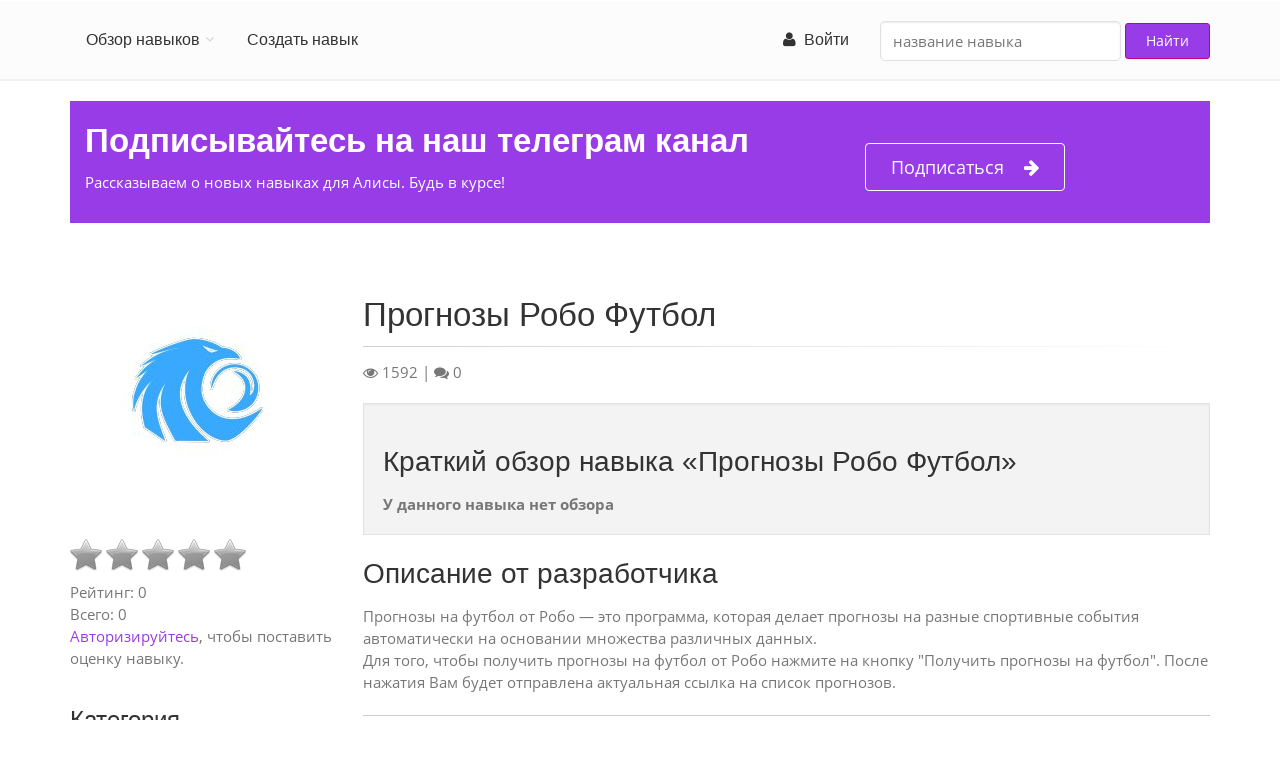

--- FILE ---
content_type: text/html; charset=utf-8
request_url: https://aliceskill.ru/skill/prognozyi-robo-futbol/
body_size: 5035
content:
<!DOCTYPE html>
<html lang="ru">
  <head>
    <meta charset="utf-8">
    <title>Прогнозы Робо Футбол - навык Алисы, запусти чат с Прогнозы от Робо
    </title>
    <meta name="description" content="Прогнозы на футбол от Робо — это программа, которая делает прогнозы на разные спортивные события автоматически на основании множества различных данных.
Для того, чтобы получить прогнозы на футбол от Робо нажмите на кнопку &quot;Получить прогнозы на футбол&quot;. После нажатия Вам будет отправлена актуальная ссылка на список прогнозов.">
    <meta name="viewport" content="width=device-width, initial-scale=1.0">
    <meta name="yandex-verification" content="1a942803978c03f6">
    <meta name="google-site-verification" content="Io_TYK4VzLQ39U1z4z2VCtUuL_wrB_KTwg8_0aT24U0">
    <link rel="canonical" href="https://aliceskill.ru/skill/prognozyi-robo-futbol/">

    <meta property="og:site_name" content="Обзор навыков Алисы">
    <meta property="og:locale" content="ru"><link rel="stylesheet" href="/static/CACHE/css/dac3a553f8fb.css" type="text/css" />
    <link rel="shortcut icon" href="/static/images/favicon.ico">
  </head>
  <body class="no-trans">
    <div class="scrollToTop circle"><i class="icon-up-open-big"></i>
    </div>
    <div class="page-wrapper">
      <div class="header-container">
        <header class="header fixed clearfix">

<div class="container">
  <div class="row">
    <div class="col-md-12">
      <div class="header-right clearfix">
        <div class="main-navigation animated with-dropdown-buttons">
          <nav role="navigation" class="navbar navbar-default">
            <div class="container-fluid">
              <div class="navbar-header">
                <button type="button" data-toggle="collapse" data-target="#navbar-collapse-1" class="navbar-toggle"><span class="sr-only">Toggle navigation</span><span class="icon-bar"></span><span class="icon-bar"></span><span class="icon-bar"></span>
                </button>
              </div>
              <div id="navbar-collapse-1" class="collapse navbar-collapse">
                <ul class="nav navbar-nav">
                  <li class="dropdown"><a data-toggle="dropdown" href="#" class="dropdown-toggle">Обзор навыков</a>
                    <ul class="dropdown-menu">
                      <li class=""><a href="/">Все</a>
                      </li>
                      <li class=""><a href="/connected-car/">Авто</a>
                      </li>
                      <li class=""><a href="/music-audio/">Аудио и подкасты</a>
                      </li>
                      <li class=""><a href="/business-finance/">Бизнес и финансы</a>
                      </li>
                      <li class=""><a href="/kids/">Для детей</a>
                      </li>
                      <li class=""><a href="/food/">Еда и напитки</a>
                      </li>
                      <li class=""><a href="/entertainment/">Игры и развлечения</a>
                      </li>
                      <li class=""><a href="/news/">Новости</a>
                      </li>
                      <li class=""><a href="/education/">Образование</a>
                      </li>
                      <li class=""><a href="/communication/">Общение</a>
                      </li>
                      <li class=""><a href="/quickanswers/">Поиск и быстрые ответы</a>
                      </li>
                      <li class=""><a href="/shopping/">Покупки</a>
                      </li>
                      <li class=""><a href="/productivity/">Продуктивность</a>
                      </li>
                      <li class=""><a href="/travel/">Путешествия</a>
                      </li>
                      <li class=""><a href="/health-fitness/">Спорт и здоровье</a>
                      </li>
                    </ul>
                  </li>
                  <li><a href="/razrabotka-navykov-dlya-alisy/">Создать навык</a>
                  </li>
                </ul>
                <form style="padding-top:5px;" action="/skill-search/" class="navbar-form navbar-right">
                  <div class="form-group">
                    <input type="text" name="q" placeholder="название навыка" value="" class="form-control"/>
                  </div>
                  <button type="submit" class="btn btn-default">Найти</button>
                </form>
                <ul class="nav navbar-nav pull-right">

                  <li><a href="/accounts/login/"><span class="fa fa-user"></span>&nbsp;
Войти</a>
                  </li>

                </ul>
              </div>
            </div>
          </nav>
        </div>
      </div>
    </div>
  </div>
</div>
        </header>
      </div><div class="container mb-20">
  <section class="section default-bg clearfix mt-20">
    <div class="container">
      <div class="row">
        <div class="col-md-12">
          <div class="call-to-action">
            <div class="row">
              <div class="col-sm-8">
                <div class="h1 title">Подписывайтесь на наш телеграм канал</div>
                <p>Рассказываем о новых навыках для Алисы. Будь в курсе!</p>
              </div>
              <div class="col-sm-4"><br/>
                <p><a href="https://t.me/aliceskill" target="_blank" onclick="yaCounter48314828.reachGoal('telegram'); return true;" class="btn btn-lg btn-gray-transparent btn-animated"><i class="fa fa-arrow-right pl-20"></i>Подписаться</a>

                </p>
              </div>
            </div>
          </div>
        </div>
      </div>
    </div>
  </section>
</div>
      <div class="container">
<link rel="stylesheet" href="/static/star-ratings/css/star-ratings.css">
<script type="text/javascript" src="/static/star-ratings/js/dist/star-ratings.min.js"></script>
<div class="row">
  <div class="main col-md-12">
    <!-- page-title start-->
    <!-- ================-->
    <!-- page-title end-->
    <div class="row">
      <div class="col-md-3">
        <div class="pv-20"><img src="/media/data/48/83/48833431-f88a-4309-90d7-a696e4de97da/prognozyi-robo-futbol..256x256_q85_background-%23ffffff.jpg" class="img-responsive"/>
        </div>

<style>
    #dsr637fbf0a94aa407aa4b67794f5a791d9 .star-ratings-rating-full, #dsr637fbf0a94aa407aa4b67794f5a791d9 .star-ratings-rating-empty {
        width: 32px;
        height: 32px;
        background: url(/static/star-ratings/images/stars.png) no-repeat;
        background-size: 96px;
    }

    #dsr637fbf0a94aa407aa4b67794f5a791d9 .star-ratings-rating-empty {
        background-position: -32px 0;
    }

    
</style>



<div id="dsr637fbf0a94aa407aa4b67794f5a791d9" class="star-ratings" data-max-rating="5" data-avg-rating="0,000">
    
        <div class="star-ratings-rating-stars-container">
            <ul class="star-ratings-rating-background">
                
                    <li>
                        
                            <span class="star-ratings-rating-empty" title="Log in to rate"></span>
                        
                    </li>
                
                    <li>
                        
                            <span class="star-ratings-rating-empty" title="Log in to rate"></span>
                        
                    </li>
                
                    <li>
                        
                            <span class="star-ratings-rating-empty" title="Log in to rate"></span>
                        
                    </li>
                
                    <li>
                        
                            <span class="star-ratings-rating-empty" title="Log in to rate"></span>
                        
                    </li>
                
                    <li>
                        
                            <span class="star-ratings-rating-empty" title="Log in to rate"></span>
                        
                    </li>
                
            </ul>

            <ul class="star-ratings-rating-foreground" style="width: 0%">
                
                    <li>
                    
                        <span class="star-ratings-rating-full" title="Log in to rate"></span>
                    
                    </li>
                
                    <li>
                    
                        <span class="star-ratings-rating-full" title="Log in to rate"></span>
                    
                    </li>
                
                    <li>
                    
                        <span class="star-ratings-rating-full" title="Log in to rate"></span>
                    
                    </li>
                
                    <li>
                    
                        <span class="star-ratings-rating-full" title="Log in to rate"></span>
                    
                    </li>
                
                    <li>
                    
                        <span class="star-ratings-rating-full" title="Log in to rate"></span>
                    
                    </li>
                
            </ul>
        </div>
    
    


<div class="star-ratings-rating-average">Рейтинг: <span class='star-ratings-rating-value'>0</span></div>


<div class="star-ratings-rating-count">Всего: <span class='star-ratings-rating-value'>0</span></div>




    <p><a href="#" onclick="window.location.href='/accounts/login/?next=#form-comment'; return false;" rel="nofollow">Авторизируйтесь</a>, чтобы поставить оценку навыку.</p>




<div class="star-ratings-errors"></div>



</div>



        <h3>Категория</h3>
        <ul class="list-unstyled">
          <li><a href="/entertainment/">Игры и развлечения</a>
          </li>
        </ul>
        <h3>Разработчик</h3>online-bookmakers.ru

      </div>
      <div class="col-md-9 pv-30">
        <h1>Прогнозы Робо Футбол</h1>
        <div class="separator-2"></div><span class="fa fa-eye"></span>&nbsp;<span>1592</span>&nbsp;|
<span class="fa fa-comments"></span>&nbsp;<span>0</span>
        <div id="review" class="well mt-20">
          <h2>Краткий обзор навыка «Прогнозы Робо Футбол»</h2><strong>У данного навыка нет обзора</strong>
        </div>
        <h2>Описание от разработчика</h2><p>Прогнозы на футбол от Робо — это программа, которая делает прогнозы на разные спортивные события автоматически на основании множества различных данных.<br />Для того, чтобы получить прогнозы на футбол от Робо нажмите на кнопку &quot;Получить прогнозы на футбол&quot;. После нажатия Вам будет отправлена актуальная ссылка на список прогнозов.</p>

        <hr class="mb-10"/>
        <div class="separator-2 mb-10"></div>
        <div class="clearfix mb-20"></div>
        <h3>Активация навыка</h3>
        <p>Чтобы воспользоваться навыком, скажите Алисе одну из команд:</p><a href="dialog://?text=запусти навык Прогнозы на футбол Робо&open_fullscreen=true" class="btn btn-primary">запусти навык Прогнозы на футбол Робо</a><br/><a href="dialog://?text=запусти чат с Прогнозы от Робо&open_fullscreen=true" class="btn btn-primary">запусти чат с Прогнозы от Робо</a><br/>
        <div class="alert alert-warning">
          <p><strong>Обратите внимание</strong>
          </p>
          <p>Навык можно активировать в любом продукте Яндекса, в который встроена Алиса, и в котором доступен ввод текста — в Браузере, Алисе для Windows и т. д. Обратившись к Алисе с командой «запусти чат с Прогнозы от Робо» и следуя инструкциям голосового помощника.</p>
        </div>



<div class="well">
        <h3 class="page-block-header">Отзывы о навыке Алисы - Прогнозы Робо Футбол</h3>
        <a href="#" onclick="window.location.href='/accounts/login/?next=/skill/prognozyi-robo-futbol/#form-comment'; return false;" rel="nofollow">Авторизируйтесь</a>, чтобы оставить отзыв.
</div>







      </div>
    </div>
  </div>
</div>
      </div><div class="container mb-20">
  <section class="section default-bg clearfix mt-20">
    <div class="container">
      <div class="row">
        <div class="col-md-12">
          <div class="call-to-action">
            <div class="row">
              <div class="col-sm-8">
                <div class="h1 title">Подписывайтесь на наш телеграм канал</div>
                <p>Рассказываем о новых навыках для Алисы. Будь в курсе!</p>
              </div>
              <div class="col-sm-4"><br/>
                <p><a href="https://t.me/aliceskill" target="_blank" onclick="yaCounter48314828.reachGoal('telegram'); return true;" class="btn btn-lg btn-gray-transparent btn-animated"><i class="fa fa-arrow-right pl-20"></i>Подписаться</a>

                </p>
              </div>
            </div>
          </div>
        </div>
      </div>
    </div>
  </section>
</div>
<footer id="footer" class="clearfix">
  <div class="footer">
    <div class="container">
      <div class="footer-inner">
        <div class="row"><!-- .col-md-4
          <div class="footer-content">
            <div class="logo-footer"><img id="logo-footer" src="/static/img/logo.svg" alt=""/>
            </div>
            <p><strong>2018 - 2026</strong><br/>Обзор навыков Алисы
            </p>
          </div>-->

          <div class="col-md-4">
            <div class="footer-content">
              <ul class="list-unstyled">
                <li><a href="/about/">О проекте</a>
                </li>
                <li><a href="/razrabotka-navykov-dlya-alisy/">Разработка навыков</a>
                </li>
                <li><a href="/police/">Политика конфиденциальности                    </a>
                </li>
              </ul>
            </div>
          </div>
          <div class="col-md-4">
            <div class="footer-content"><strong class="title">Полезные ссылки</strong>
              <div class="separator-2"></div>
              <ul class="list-unstyled">
                <li><a href="https://dialogs.yandex.ru/store/" target="_blank">Официальный каталог навыков <span class="fa fa-external-link"></span></a>
                </li>
                <li><a href="https://tech.yandex.ru/dialogs/alice/doc/about-docpage/" target="_blank">Документация для разработчиков <span class="fa fa-external-link"></span>                                        </a>
                </li>
              </ul>
            </div>
          </div>
        </div>
      </div>
    </div>
  </div>
</footer><!-- Yandex.Metrika counter -->
<script type="text/javascript" >
  (function (d, w, c) {
      (w[c] = w[c] || []).push(function() {
          try {
              w.yaCounter48314828 = new Ya.Metrika({
                  id:48314828,
                  clickmap:true,
                  trackLinks:true,
                  accurateTrackBounce:true,
                  webvisor:true
              });
          } catch(e) { }
      });

      var n = d.getElementsByTagName("script")[0],
          s = d.createElement("script"),
          f = function () { n.parentNode.insertBefore(s, n); };
      s.type = "text/javascript";
      s.async = true;
      s.src = "https://mc.yandex.ru/metrika/watch.js";

      if (w.opera == "[object Opera]") {
          d.addEventListener("DOMContentLoaded", f, false);
      } else { f(); }
  })(document, window, "yandex_metrika_callbacks");
</script>
<noscript><div><img src="https://mc.yandex.ru/watch/48314828" style="position:absolute; left:-9999px;" alt="" /></div></noscript>
<!-- /Yandex.Metrika counter -->

<script type="text/javascript">!function(){var t=document.createElement("script");t.type="text/javascript",t.async=!0,t.src="https://vk.com/js/api/openapi.js?168",t.onload=function(){VK.Retargeting.Init("VK-RTRG-893713-gyyMm"),VK.Retargeting.Hit()},document.head.appendChild(t)}();</script><noscript><img src="https://vk.com/rtrg?p=VK-RTRG-893713-gyyMm" style="position:fixed; left:-999px;" alt=""/></noscript>

    </div><script type="text/javascript" src="/static/CACHE/js/c91d88fa1f67.js"></script>
  </body>
</html>